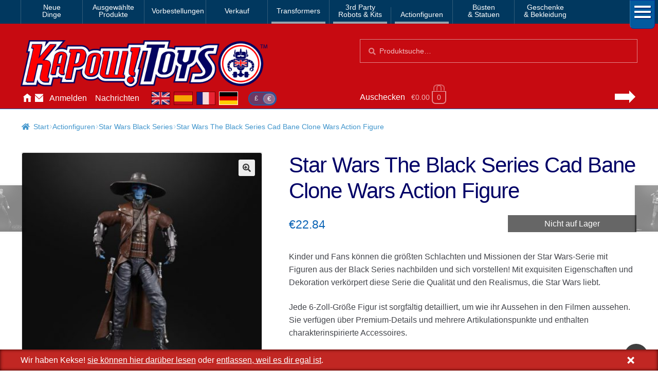

--- FILE ---
content_type: text/html; charset=UTF-8
request_url: https://www.kapowtoys.de/product/star-wars-the-black-series-cad-bane-clone-wars-action-figure.html
body_size: 12442
content:
<!doctype html>
<html lang="de">
<head>
<meta charset="UTF-8">
<meta name="viewport" content="width=device-width, initial-scale=1, maximum-scale=2.0">
<link rel="search" type="application/opensearchdescription+xml" title="Kapow Toys" href="/search.xml" />
<meta name="theme-color" content="#c70a11">
<meta name="theme-color" content="rgb(199,10,17)">
<title>Star Wars The Black Series Cad Bane Clone Wars Action Figure &#8211; Kapow Toys</title>
<meta name='robots' content='max-image-preview:large' />
<style id='wp-img-auto-sizes-contain-inline-css'>
img:is([sizes=auto i],[sizes^="auto," i]){contain-intrinsic-size:3000px 1500px}
/*# sourceURL=wp-img-auto-sizes-contain-inline-css */
</style>
<style id='classic-theme-styles-inline-css'>
/*! This file is auto-generated */
.wp-block-button__link{color:#fff;background-color:#32373c;border-radius:9999px;box-shadow:none;text-decoration:none;padding:calc(.667em + 2px) calc(1.333em + 2px);font-size:1.125em}.wp-block-file__button{background:#32373c;color:#fff;text-decoration:none}
/*# sourceURL=/wp-includes/css/classic-themes.min.css */
</style>
<link rel='stylesheet' id='photoswipe-css' href='https://www.kapowtoys.de/wp-content/plugins/woocommerce/assets/css/photoswipe/photoswipe.min.css?ver=8bec1' media='all' />
<link rel='stylesheet' id='photoswipe-default-skin-css' href='https://www.kapowtoys.de/wp-content/plugins/woocommerce/assets/css/photoswipe/default-skin/default-skin.min.css?ver=8bec1' media='all' />
<link rel='stylesheet' id='wc-deposits-frontend-css' href='https://www.kapowtoys.de/wp-content/plugins/woocommerce-deposits/build/frontend.css?ver=f48c3' media='all' />
<link rel='stylesheet' id='storefront-style-css' href='https://www.kapowtoys.de/wp-content/themes/storefront/style.css?ver=edd41' media='all' />
<link rel='stylesheet' id='storefront-icons-css' href='https://www.kapowtoys.de/wp-content/themes/storefront/assets/css/base/icons.css?ver=edd41' media='all' />
<link rel='stylesheet' id='storefront-woocommerce-style-css' href='https://www.kapowtoys.de/wp-content/themes/storefront/assets/css/woocommerce/woocommerce.css?ver=edd41' media='all' />
<link rel='stylesheet' id='storefront-woocommerce-deposits-style-css' href='https://www.kapowtoys.de/wp-content/themes/storefront/assets/css/woocommerce/extensions/deposits.css?ver=edd41' media='all' />
<link rel='stylesheet' id='kapow-css' href='https://www.kapowtoys.de/wp-content/themes/kapow/style.min.css?ver=xvw' media='all' />
<script id="woocommerce-google-analytics-integration-gtag-js-after">
/* Google Analytics for WooCommerce (gtag.js) */
					window.dataLayer = window.dataLayer || [];
					function gtag(){dataLayer.push(arguments);}
					// Set up default consent state.
					for ( const mode of [{"analytics_storage":"granted","ad_storage":"denied","ad_user_data":"denied","ad_personalization":"denied","region":["AT","BE","BG","HR","CY","CZ","DK","EE","FI","FR","DE","GR","HU","IS","IE","IT","LV","LI","LT","LU","MT","NL","NO","PL","PT","RO","SK","SI","ES","SE","GB","CH"]}] || [] ) {
						gtag( "consent", "default", { "wait_for_update": 500, ...mode } );
					}
					gtag("js", new Date());
					gtag("set", "developer_id.dOGY3NW", true);
					gtag("config", "G-NHFJH7EFTM", {"track_404":true,"allow_google_signals":false,"logged_in":false,"linker":{"domains":["www.kapowtoys.fr","www.kapowtoys.de","www.kapowtoys.es","www.kapowtoys.co.uk"],"allow_incoming":true},"custom_map":{"dimension1":"logged_in"},"cookie_flags":"SameSite=None;Secure","clientId":"007bdf5ee9439a4b0264eac2478fe7671f392ca5","userId":"007bdf5ee9439a4b0264eac2478fe7671f392ca5"});
//# sourceURL=woocommerce-google-analytics-integration-gtag-js-after
</script>
<script src="https://www.kapowtoys.de/wp-includes/js/jquery/jquery.min.js?ver=faa97" id="jquery-core-js"></script>
<script src="https://www.kapowtoys.de/wp-content/plugins/woocommerce/assets/js/jquery-blockui/jquery.blockUI.min.js?ver=23802-wc.10.4.3" id="wc-jquery-blockui-js" defer data-wp-strategy="defer"></script>
<script id="wc-add-to-cart-js-extra">
var wc_add_to_cart_params = {"ajax_url":"/wp-admin/admin-ajax.php","wc_ajax_url":"/?wc-ajax=%%endpoint%%","i18n_view_cart":"Warenkorb anzeigen","cart_url":"https://www.kapowtoys.de/cart.html","is_cart":"","cart_redirect_after_add":"yes"};
//# sourceURL=wc-add-to-cart-js-extra
</script>
<script src="https://www.kapowtoys.de/wp-content/plugins/woocommerce/assets/js/frontend/add-to-cart.min.js?ver=8bec1" id="wc-add-to-cart-js" defer data-wp-strategy="defer"></script>
<script src="https://www.kapowtoys.de/wp-content/plugins/woocommerce/assets/js/zoom/jquery.zoom.min.js?ver=21e5c-wc.10.4.3" id="wc-zoom-js" defer data-wp-strategy="defer"></script>
<script src="https://www.kapowtoys.de/wp-content/plugins/woocommerce/assets/js/flexslider/jquery.flexslider.min.js?ver=8b5a7-wc.10.4.3" id="wc-flexslider-js" defer data-wp-strategy="defer"></script>
<script src="https://www.kapowtoys.de/wp-content/plugins/woocommerce/assets/js/photoswipe/photoswipe.min.js?ver=9953b-wc.10.4.3" id="wc-photoswipe-js" defer data-wp-strategy="defer"></script>
<script src="https://www.kapowtoys.de/wp-content/plugins/woocommerce/assets/js/photoswipe/photoswipe-ui-default.min.js?ver=9953b-wc.10.4.3" id="wc-photoswipe-ui-default-js" defer data-wp-strategy="defer"></script>
<script id="wc-single-product-js-extra">
var wc_single_product_params = {"i18n_required_rating_text":"Bitte w\u00e4hle eine Bewertung","i18n_rating_options":["1 von 5\u00a0Sternen","2 von 5\u00a0Sternen","3 von 5\u00a0Sternen","4 von 5\u00a0Sternen","5 von 5\u00a0Sternen"],"i18n_product_gallery_trigger_text":"Bildergalerie im Vollbildmodus anzeigen","review_rating_required":"yes","flexslider":{"rtl":false,"animation":"slide","smoothHeight":true,"directionNav":false,"controlNav":"thumbnails","slideshow":false,"animationSpeed":500,"animationLoop":false,"allowOneSlide":false},"zoom_enabled":"1","zoom_options":[],"photoswipe_enabled":"1","photoswipe_options":{"shareEl":false,"closeOnScroll":false,"history":false,"hideAnimationDuration":0,"showAnimationDuration":0},"flexslider_enabled":"1"};
//# sourceURL=wc-single-product-js-extra
</script>
<script src="https://www.kapowtoys.de/wp-content/plugins/woocommerce/assets/js/frontend/single-product.min.js?ver=8bec1" id="wc-single-product-js" defer data-wp-strategy="defer"></script>
<script src="https://www.kapowtoys.de/wp-content/plugins/woocommerce/assets/js/js-cookie/js.cookie.min.js?ver=ac6a0-wc.10.4.3" id="wc-js-cookie-js" defer data-wp-strategy="defer"></script>
<script id="woocommerce-js-extra">
var woocommerce_params = {"ajax_url":"/wp-admin/admin-ajax.php","wc_ajax_url":"/?wc-ajax=%%endpoint%%","i18n_password_show":"Passwort anzeigen","i18n_password_hide":"Passwort ausblenden"};
//# sourceURL=woocommerce-js-extra
</script>
<script src="https://www.kapowtoys.de/wp-content/plugins/woocommerce/assets/js/frontend/woocommerce.min.js?ver=8bec1" id="woocommerce-js" defer data-wp-strategy="defer"></script>
<script id="wc-cart-fragments-js-extra">
var wc_cart_fragments_params = {"ajax_url":"/wp-admin/admin-ajax.php","wc_ajax_url":"/?wc-ajax=%%endpoint%%","cart_hash_key":"wc_cart_hash_ff8e14bd0b9ed5fe0de5047e374059f6","fragment_name":"wc_fragments_ff8e14bd0b9ed5fe0de5047e374059f6","request_timeout":"5000"};
//# sourceURL=wc-cart-fragments-js-extra
</script>
<script src="https://www.kapowtoys.de/wp-content/plugins/woocommerce/assets/js/frontend/cart-fragments.min.js?ver=8bec1" id="wc-cart-fragments-js" defer data-wp-strategy="defer"></script>
<link rel="canonical" href="https://www.kapowtoys.de/product/star-wars-the-black-series-cad-bane-clone-wars-action-figure.html" />
<link rel="alternate" href="https://www.kapowtoys.co.uk/product/star-wars-the-black-series-cad-bane-clone-wars-action-figure.html" hreflang="en-GB" />
<link rel="alternate" href="https://www.kapowtoys.co.uk/product/star-wars-the-black-series-cad-bane-clone-wars-action-figure.html" hreflang="x-default" />
<link rel="alternate" href="https://www.kapowtoys.fr/product/star-wars-the-black-series-cad-bane-clone-wars-action-figure.html" hreflang="fr" />
<link rel="alternate" href="https://www.kapowtoys.es/product/star-wars-the-black-series-cad-bane-clone-wars-action-figure.html" hreflang="es" />
<link rel="alternate" href="https://www.kapowtoys.de/product/star-wars-the-black-series-cad-bane-clone-wars-action-figure.html" hreflang="de" />
	<noscript><style>.woocommerce-product-gallery{ opacity: 1 !important; }</style></noscript>
	<meta name="description" content="Kinder und Fans können die größten Schlachten und Missionen der Star Wars-Serie mit Figuren aus der Black Series nachbilden und sich vorstellen! Mit exquisiten Eigenschaften und Dekoration verkörpert diese Serie die Qualität und den Realismus, die Star Wars liebt. Jede 6-Zoll-Größe Figur ist sorgfältig detailliert, um wie ihr Aussehen in den Filmen aussehen. Sie verfügen über Premium-Details und mehrere Artikulationspunkte und enthalten charakterinspirierte Accessoires.">

<!-- open graph meta -->
<meta property="og:type" content="product">
<meta property="og:image" content="https://www.kapowtoys.de/uploads/2020/10/cad02.jpg">
<meta property="og:image:secure_url" content="https://www.kapowtoys.de/uploads/2020/10/cad02.jpg">
<meta property="og:url" content="https://www.kapowtoys.de/product/star-wars-the-black-series-cad-bane-clone-wars-action-figure.html">
<meta property="og:title" content="Star Wars The Black Series Cad Bane Clone Wars Action Figure - Kapow Toys">
<meta property="og:site_name" content="Kapow Toys">
<meta property="og:description" content="Kinder und Fans können die größten Schlachten und Missionen der Star Wars-Serie mit Figuren aus der Black Series nachbilden und sich vorstellen! Mit exquisiten Eigenschaften und Dekoration verkörpert diese Serie die Qualität und den Realismus, die Star Wars liebt. Jede 6-Zoll-Größe Figur ist sorgfältig detailliert, um wie ihr Aussehen in den Filmen aussehen. Sie verfügen über Premium-Details und mehrere Artikulationspunkte und enthalten charakterinspirierte Accessoires.">

<!-- twitter specific meta -->
<meta name="twitter:card" content="summary_large_image">
<meta name="twitter:description" content="Kinder und Fans können die größten Schlachten und Missionen der Star Wars-Serie mit Figuren aus der Black Series nachbilden und sich vorstellen! Mit exquisiten Eigenschaften und Dekoration verkörpert diese Serie die Qualität und den Realismus, die Star Wars liebt. Jede 6-Zoll-Größe Figur ist sorgfältig detailliert, um wie ihr Aussehen in den Filmen aussehen. Sie verfügen über Premium-Details und mehrere Artikulationspunkte und enthalten charakterinspirierte Accessoires.">
<meta name="twitter:site" content="@Kapow_Toys">
<meta name="twitter:title" content="Star Wars The Black Series Cad Bane Clone Wars Action Figure - Kapow Toys">
<meta name="twitter:image" content="Star Wars The Black Series Cad Bane Clone Wars Action Figure">
<meta name="twitter:image:alt" content="https://www.kapowtoys.de/uploads/2020/10/cad02.jpg">
<style id='global-styles-inline-css'>
:root{--wp--preset--aspect-ratio--square: 1;--wp--preset--aspect-ratio--4-3: 4/3;--wp--preset--aspect-ratio--3-4: 3/4;--wp--preset--aspect-ratio--3-2: 3/2;--wp--preset--aspect-ratio--2-3: 2/3;--wp--preset--aspect-ratio--16-9: 16/9;--wp--preset--aspect-ratio--9-16: 9/16;--wp--preset--color--black: #000000;--wp--preset--color--cyan-bluish-gray: #abb8c3;--wp--preset--color--white: #ffffff;--wp--preset--color--pale-pink: #f78da7;--wp--preset--color--vivid-red: #cf2e2e;--wp--preset--color--luminous-vivid-orange: #ff6900;--wp--preset--color--luminous-vivid-amber: #fcb900;--wp--preset--color--light-green-cyan: #7bdcb5;--wp--preset--color--vivid-green-cyan: #00d084;--wp--preset--color--pale-cyan-blue: #8ed1fc;--wp--preset--color--vivid-cyan-blue: #0693e3;--wp--preset--color--vivid-purple: #9b51e0;--wp--preset--gradient--vivid-cyan-blue-to-vivid-purple: linear-gradient(135deg,rgb(6,147,227) 0%,rgb(155,81,224) 100%);--wp--preset--gradient--light-green-cyan-to-vivid-green-cyan: linear-gradient(135deg,rgb(122,220,180) 0%,rgb(0,208,130) 100%);--wp--preset--gradient--luminous-vivid-amber-to-luminous-vivid-orange: linear-gradient(135deg,rgb(252,185,0) 0%,rgb(255,105,0) 100%);--wp--preset--gradient--luminous-vivid-orange-to-vivid-red: linear-gradient(135deg,rgb(255,105,0) 0%,rgb(207,46,46) 100%);--wp--preset--gradient--very-light-gray-to-cyan-bluish-gray: linear-gradient(135deg,rgb(238,238,238) 0%,rgb(169,184,195) 100%);--wp--preset--gradient--cool-to-warm-spectrum: linear-gradient(135deg,rgb(74,234,220) 0%,rgb(151,120,209) 20%,rgb(207,42,186) 40%,rgb(238,44,130) 60%,rgb(251,105,98) 80%,rgb(254,248,76) 100%);--wp--preset--gradient--blush-light-purple: linear-gradient(135deg,rgb(255,206,236) 0%,rgb(152,150,240) 100%);--wp--preset--gradient--blush-bordeaux: linear-gradient(135deg,rgb(254,205,165) 0%,rgb(254,45,45) 50%,rgb(107,0,62) 100%);--wp--preset--gradient--luminous-dusk: linear-gradient(135deg,rgb(255,203,112) 0%,rgb(199,81,192) 50%,rgb(65,88,208) 100%);--wp--preset--gradient--pale-ocean: linear-gradient(135deg,rgb(255,245,203) 0%,rgb(182,227,212) 50%,rgb(51,167,181) 100%);--wp--preset--gradient--electric-grass: linear-gradient(135deg,rgb(202,248,128) 0%,rgb(113,206,126) 100%);--wp--preset--gradient--midnight: linear-gradient(135deg,rgb(2,3,129) 0%,rgb(40,116,252) 100%);--wp--preset--font-size--small: 14px;--wp--preset--font-size--medium: 23px;--wp--preset--font-size--large: 26px;--wp--preset--font-size--x-large: 42px;--wp--preset--font-size--normal: 16px;--wp--preset--font-size--huge: 37px;--wp--preset--spacing--20: 0.44rem;--wp--preset--spacing--30: 0.67rem;--wp--preset--spacing--40: 1rem;--wp--preset--spacing--50: 1.5rem;--wp--preset--spacing--60: 2.25rem;--wp--preset--spacing--70: 3.38rem;--wp--preset--spacing--80: 5.06rem;--wp--preset--shadow--natural: 6px 6px 9px rgba(0, 0, 0, 0.2);--wp--preset--shadow--deep: 12px 12px 50px rgba(0, 0, 0, 0.4);--wp--preset--shadow--sharp: 6px 6px 0px rgba(0, 0, 0, 0.2);--wp--preset--shadow--outlined: 6px 6px 0px -3px rgb(255, 255, 255), 6px 6px rgb(0, 0, 0);--wp--preset--shadow--crisp: 6px 6px 0px rgb(0, 0, 0);}:root :where(.is-layout-flow) > :first-child{margin-block-start: 0;}:root :where(.is-layout-flow) > :last-child{margin-block-end: 0;}:root :where(.is-layout-flow) > *{margin-block-start: 24px;margin-block-end: 0;}:root :where(.is-layout-constrained) > :first-child{margin-block-start: 0;}:root :where(.is-layout-constrained) > :last-child{margin-block-end: 0;}:root :where(.is-layout-constrained) > *{margin-block-start: 24px;margin-block-end: 0;}:root :where(.is-layout-flex){gap: 24px;}:root :where(.is-layout-grid){gap: 24px;}body .is-layout-flex{display: flex;}.is-layout-flex{flex-wrap: wrap;align-items: center;}.is-layout-flex > :is(*, div){margin: 0;}body .is-layout-grid{display: grid;}.is-layout-grid > :is(*, div){margin: 0;}.has-black-color{color: var(--wp--preset--color--black) !important;}.has-cyan-bluish-gray-color{color: var(--wp--preset--color--cyan-bluish-gray) !important;}.has-white-color{color: var(--wp--preset--color--white) !important;}.has-pale-pink-color{color: var(--wp--preset--color--pale-pink) !important;}.has-vivid-red-color{color: var(--wp--preset--color--vivid-red) !important;}.has-luminous-vivid-orange-color{color: var(--wp--preset--color--luminous-vivid-orange) !important;}.has-luminous-vivid-amber-color{color: var(--wp--preset--color--luminous-vivid-amber) !important;}.has-light-green-cyan-color{color: var(--wp--preset--color--light-green-cyan) !important;}.has-vivid-green-cyan-color{color: var(--wp--preset--color--vivid-green-cyan) !important;}.has-pale-cyan-blue-color{color: var(--wp--preset--color--pale-cyan-blue) !important;}.has-vivid-cyan-blue-color{color: var(--wp--preset--color--vivid-cyan-blue) !important;}.has-vivid-purple-color{color: var(--wp--preset--color--vivid-purple) !important;}.has-black-background-color{background-color: var(--wp--preset--color--black) !important;}.has-cyan-bluish-gray-background-color{background-color: var(--wp--preset--color--cyan-bluish-gray) !important;}.has-white-background-color{background-color: var(--wp--preset--color--white) !important;}.has-pale-pink-background-color{background-color: var(--wp--preset--color--pale-pink) !important;}.has-vivid-red-background-color{background-color: var(--wp--preset--color--vivid-red) !important;}.has-luminous-vivid-orange-background-color{background-color: var(--wp--preset--color--luminous-vivid-orange) !important;}.has-luminous-vivid-amber-background-color{background-color: var(--wp--preset--color--luminous-vivid-amber) !important;}.has-light-green-cyan-background-color{background-color: var(--wp--preset--color--light-green-cyan) !important;}.has-vivid-green-cyan-background-color{background-color: var(--wp--preset--color--vivid-green-cyan) !important;}.has-pale-cyan-blue-background-color{background-color: var(--wp--preset--color--pale-cyan-blue) !important;}.has-vivid-cyan-blue-background-color{background-color: var(--wp--preset--color--vivid-cyan-blue) !important;}.has-vivid-purple-background-color{background-color: var(--wp--preset--color--vivid-purple) !important;}.has-black-border-color{border-color: var(--wp--preset--color--black) !important;}.has-cyan-bluish-gray-border-color{border-color: var(--wp--preset--color--cyan-bluish-gray) !important;}.has-white-border-color{border-color: var(--wp--preset--color--white) !important;}.has-pale-pink-border-color{border-color: var(--wp--preset--color--pale-pink) !important;}.has-vivid-red-border-color{border-color: var(--wp--preset--color--vivid-red) !important;}.has-luminous-vivid-orange-border-color{border-color: var(--wp--preset--color--luminous-vivid-orange) !important;}.has-luminous-vivid-amber-border-color{border-color: var(--wp--preset--color--luminous-vivid-amber) !important;}.has-light-green-cyan-border-color{border-color: var(--wp--preset--color--light-green-cyan) !important;}.has-vivid-green-cyan-border-color{border-color: var(--wp--preset--color--vivid-green-cyan) !important;}.has-pale-cyan-blue-border-color{border-color: var(--wp--preset--color--pale-cyan-blue) !important;}.has-vivid-cyan-blue-border-color{border-color: var(--wp--preset--color--vivid-cyan-blue) !important;}.has-vivid-purple-border-color{border-color: var(--wp--preset--color--vivid-purple) !important;}.has-vivid-cyan-blue-to-vivid-purple-gradient-background{background: var(--wp--preset--gradient--vivid-cyan-blue-to-vivid-purple) !important;}.has-light-green-cyan-to-vivid-green-cyan-gradient-background{background: var(--wp--preset--gradient--light-green-cyan-to-vivid-green-cyan) !important;}.has-luminous-vivid-amber-to-luminous-vivid-orange-gradient-background{background: var(--wp--preset--gradient--luminous-vivid-amber-to-luminous-vivid-orange) !important;}.has-luminous-vivid-orange-to-vivid-red-gradient-background{background: var(--wp--preset--gradient--luminous-vivid-orange-to-vivid-red) !important;}.has-very-light-gray-to-cyan-bluish-gray-gradient-background{background: var(--wp--preset--gradient--very-light-gray-to-cyan-bluish-gray) !important;}.has-cool-to-warm-spectrum-gradient-background{background: var(--wp--preset--gradient--cool-to-warm-spectrum) !important;}.has-blush-light-purple-gradient-background{background: var(--wp--preset--gradient--blush-light-purple) !important;}.has-blush-bordeaux-gradient-background{background: var(--wp--preset--gradient--blush-bordeaux) !important;}.has-luminous-dusk-gradient-background{background: var(--wp--preset--gradient--luminous-dusk) !important;}.has-pale-ocean-gradient-background{background: var(--wp--preset--gradient--pale-ocean) !important;}.has-electric-grass-gradient-background{background: var(--wp--preset--gradient--electric-grass) !important;}.has-midnight-gradient-background{background: var(--wp--preset--gradient--midnight) !important;}.has-small-font-size{font-size: var(--wp--preset--font-size--small) !important;}.has-medium-font-size{font-size: var(--wp--preset--font-size--medium) !important;}.has-large-font-size{font-size: var(--wp--preset--font-size--large) !important;}.has-x-large-font-size{font-size: var(--wp--preset--font-size--x-large) !important;}
/*# sourceURL=global-styles-inline-css */
</style>
</head>
<body class="wp-singular product-template-default single single-product postid-26491 wp-embed-responsive wp-theme-storefront wp-child-theme-kapow theme-storefront multiple-domain-www-kapowtoys-de woocommerce woocommerce-page woocommerce-no-js storefront-full-width-content storefront-secondary-navigation storefront-align-wide right-sidebar woocommerce-active">

<div id="page" class="hfeed site">
	
		<nav class="category-navigation" role="navigation" aria-label="Secondary Navigation">

			<ul class="menu">
			<li class="">
				<a class="" href="/category/new-arrival.html">Neue<br/>Dinge</a>
			</li><li class="">
				<a class="" href="/category/featured-homepage-products.html">Ausgewählte<br/>Produkte</a>
			</li><li class="single">
				<a class="single" href="/category/preorders.html">Vorbestellungen</a>
			</li><li class="single">
				<a class="single" href="/category/sale.html">Verkauf</a>
			</li><li class="single children 1467">
				<a class="single children 1467" href="/category/transformers.html">Transformers</a>
			</li><li class="children 796">
				<a class="children 796" href="/category/3rd-party-transformers.html">3rd Party<br/>Robots & Kits</a>
			</li><li class="children 799">
				<a class="children 799" href="/category/bandai-japan.html">Actionfiguren</a>
			</li><li class="">
				<a class="" href="/category/busts-statues.html">Büsten<br/>& Statuen</a>
			</li><li class="">
				<a class="" href="/category/gifts-apparel.html">Geschenke<br/>& Bekleidung</a>
			</li>
				<li class="hamburger">
					<span></span>
					<span></span>
					<span></span>
				</li>
			</ul>
			<div class="all-category"></div>
		</nav><!-- #site-navigation -->
	<header id="masthead" class="site-header" role="banner" style="">
		<div class="container">
			<div class="logo">
				<a href="/"><img src="/static/img/kapow-logo.png" alt="Kapow Toys!" width="600px" height="116px"></a>
			</div>
		<div class="site-search">
		<div class="widget woocommerce widget_product_search" itemscope itemtype="http://schema.org/WebSite">
			<link itemprop="url" href="https://www.kapowtoys.de/"/>
			<form itemprop="potentialAction" itemscope itemtype="http://schema.org/SearchAction"
				role="search" method="get" class="woocommerce-product-search" action="/search.html" autocomplete="off" >
				<meta itemprop="target" content="https://www.kapowtoys.de/search.html?q={q}"/>
				<label class="screen-reader-text" for="product-search-field">Suchen nach:</label>
				<input itemprop="query-input" type="search" id="product-search-field" class="search-field" placeholder="Produktsuche&hellip;" value="" name="q" />
				<button type="submit" value="Search">Suche</button>
				<!-- <input type="hidden" name="post_type" value="product" /> -->
			</form>
		</div>
	</div><div class="localisation"><ul id="menu-main" class="menu">
			<li>
				<a class="" href="https://www.kapowtoys.de/" title="Home">Hause</a>
			</li>
			<li>
				<a class="contact" href="https://www.kapowtoys.de/contact.html" title="Contact">Kontaktieren Sie uns</a>
			</li>
			<li>
				<a class="" href="https://www.kapowtoys.de/my-account.html" title="Account">Anmelden</a>
			</li>
			<li>
				<a class="" href="https://www.kapowtoys.de/news.html" title="News">Nachrichten</a>
			</li></ul><div class="switcher">
		<ul class="currency">
			<li><a href="/wp-json/kapow/v1/switch/currency/GBP">£</a></li><li class="current">€</li>
		</ul>
		<div class="language">
			<a class="en" href="https://www.kapowtoys.co.uk#__URL__"><span>en</span></a><a class="es" href="https://www.kapowtoys.es#__URL__"><span>es</span></a><a class="fr" href="https://www.kapowtoys.fr#__URL__"><span>fr</span></a><a class="de current" href="https://www.kapowtoys.de#__URL__"><span>de</span></a>
		</div>
	</div></div>	<ul id="site-header-cart" class="site-header-cart menu">
		<li class="">
			<a class="cart-link" href="https://www.kapowtoys.de/cart.html" title="Deinen Warenkorb anzeigen">
		<span class="c">Auschecken</span>
		<span class="cart-contents" id="mini-cart-count">
			<span class="count" style="opacity:.1">€0.00 <span class="b">0 Artikel</span></span>
		</span>
		<span class="arrow"></span></a>		</li>
		<li>
			<div class="widget woocommerce widget_shopping_cart"><div class="widget_shopping_cart_content"></div></div>		</li>
	</ul>
				</div>
			</header><!-- #masthead -->

	


	<div class="storefront-breadcrumb"><div class="col-full"><nav class="woocommerce-breadcrumb" aria-label="Brotkrümelnavigation"><a href="https://www.kapowtoys.de">Start</a><span class="breadcrumb-separator"> / </span><a href="https://www.kapowtoys.de/category/bandai-japan.html">Actionfiguren</a><span class="breadcrumb-separator"> / </span><a href="https://www.kapowtoys.de/category/bandai-japan/star-wars-6-inch.html">Star Wars Black Series</a><span class="breadcrumb-separator"> / </span>Star Wars The Black Series Cad Bane Clone Wars Action Figure</nav></div></div>
	<div id="content" class="site-content" tabindex="-1">
		<div class="col-full">

		<div class="woocommerce"></div>
			<div id="primary" class="content-area">
			<main id="main" class="site-main" role="main">
		
					
			<div class="woocommerce-notices-wrapper"></div><div id="product-26491" class="product type-product post-26491 status-publish first outofstock product_cat-bandai-japan product_cat-star-wars-6-inch has-post-thumbnail shipping-taxable purchasable product-type-simple">
	<div itemscope itemtype="http://schema.org/Product">

	<h1 class="product_title entry-title">Star Wars The Black Series Cad Bane Clone Wars Action Figure</h1><div class="woocommerce-product-gallery woocommerce-product-gallery--with-images woocommerce-product-gallery--columns-5 images" data-columns="5" style="opacity: 0; transition: opacity .25s ease-in-out;">
	<div class="woocommerce-product-gallery__wrapper">
				<div style="background-color:rgba(80,80,90,.95);" data-thumb="https://www.kapowtoys.de/wp-content/uploads/2020/10/cad02-100x100.jpg" data-thumb-alt="Star Wars The Black Series Cad Bane Clone Wars Action Figure-0" class="woocommerce-product-gallery__image"><a href="https://www.kapowtoys.de/wp-content/uploads/2020/10/cad02.jpg"><img width="416" height="416" src="https://www.kapowtoys.de/wp-content/uploads/2020/10/cad02-416x416.jpg" class="wp-post-image" alt="Star Wars The Black Series Cad Bane Clone Wars Action Figure-0" title="Star Wars The Black Series Cad Bane Clone Wars Action Figure-0" data-caption="Star Wars The Black Series Cad Bane Clone Wars Action Figure-0" data-src="https://www.kapowtoys.de/wp-content/uploads/2020/10/cad02.jpg" data-large_image="https://www.kapowtoys.de/wp-content/uploads/2020/10/cad02.jpg" data-large_image_width="750" data-large_image_height="750" decoding="async" fetchpriority="high" srcset="https://www.kapowtoys.de/wp-content/uploads/2020/10/cad02-416x416.jpg 416w, https://www.kapowtoys.de/wp-content/uploads/2020/10/cad02-300x300.jpg 300w, https://www.kapowtoys.de/wp-content/uploads/2020/10/cad02-150x150.jpg 150w, https://www.kapowtoys.de/wp-content/uploads/2020/10/cad02-200x200.jpg 200w, https://www.kapowtoys.de/wp-content/uploads/2020/10/cad02-324x324.jpg 324w, https://www.kapowtoys.de/wp-content/uploads/2020/10/cad02-100x100.jpg 100w, https://www.kapowtoys.de/wp-content/uploads/2020/10/cad02.jpg 750w" sizes="(max-width: 416px) 100vw, 416px" /></a></div>
		<div style="background-color:rgba(80,80,90,.95);" data-thumb="https://www.kapowtoys.de/wp-content/uploads/2020/10/cad02-100x100.jpg" data-thumb-alt="Star Wars The Black Series Cad Bane Clone Wars Action Figure-0" class="woocommerce-product-gallery__image"><a href="https://www.kapowtoys.de/wp-content/uploads/2020/10/cad02.jpg"><img width="416" height="416" src="https://www.kapowtoys.de/wp-content/uploads/2020/10/cad02-416x416.jpg" class="" alt="Star Wars The Black Series Cad Bane Clone Wars Action Figure-0" title="Star Wars The Black Series Cad Bane Clone Wars Action Figure-0" data-caption="Star Wars The Black Series Cad Bane Clone Wars Action Figure-0" data-src="https://www.kapowtoys.de/wp-content/uploads/2020/10/cad02.jpg" data-large_image="https://www.kapowtoys.de/wp-content/uploads/2020/10/cad02.jpg" data-large_image_width="750" data-large_image_height="750" decoding="async" srcset="https://www.kapowtoys.de/wp-content/uploads/2020/10/cad02-416x416.jpg 416w, https://www.kapowtoys.de/wp-content/uploads/2020/10/cad02-300x300.jpg 300w, https://www.kapowtoys.de/wp-content/uploads/2020/10/cad02-150x150.jpg 150w, https://www.kapowtoys.de/wp-content/uploads/2020/10/cad02-200x200.jpg 200w, https://www.kapowtoys.de/wp-content/uploads/2020/10/cad02-324x324.jpg 324w, https://www.kapowtoys.de/wp-content/uploads/2020/10/cad02-100x100.jpg 100w, https://www.kapowtoys.de/wp-content/uploads/2020/10/cad02.jpg 750w" sizes="(max-width: 416px) 100vw, 416px" /></a></div>
		<div data-thumb="https://www.kapowtoys.de/wp-content/uploads/2020/10/cad01-100x100.jpg" data-thumb-alt="Star Wars The Black Series Cad Bane Clone Wars Action Figure-27573" class="woocommerce-product-gallery__image"><a href="https://www.kapowtoys.de/wp-content/uploads/2020/10/cad01.jpg"><img width="416" height="416" src="https://www.kapowtoys.de/wp-content/uploads/2020/10/cad01-416x416.jpg" class="" alt="Star Wars The Black Series Cad Bane Clone Wars Action Figure-27573" title="Star Wars The Black Series Cad Bane Clone Wars Action Figure-27573" data-caption="Star Wars The Black Series Cad Bane Clone Wars Action Figure-27573" data-src="https://www.kapowtoys.de/wp-content/uploads/2020/10/cad01.jpg" data-large_image="https://www.kapowtoys.de/wp-content/uploads/2020/10/cad01.jpg" data-large_image_width="750" data-large_image_height="750" decoding="async" srcset="https://www.kapowtoys.de/wp-content/uploads/2020/10/cad01-416x416.jpg 416w, https://www.kapowtoys.de/wp-content/uploads/2020/10/cad01-300x300.jpg 300w, https://www.kapowtoys.de/wp-content/uploads/2020/10/cad01-150x150.jpg 150w, https://www.kapowtoys.de/wp-content/uploads/2020/10/cad01-200x200.jpg 200w, https://www.kapowtoys.de/wp-content/uploads/2020/10/cad01-324x324.jpg 324w, https://www.kapowtoys.de/wp-content/uploads/2020/10/cad01-100x100.jpg 100w, https://www.kapowtoys.de/wp-content/uploads/2020/10/cad01.jpg 750w" sizes="(max-width: 416px) 100vw, 416px" /></a></div>
		<div data-thumb="https://www.kapowtoys.de/wp-content/uploads/2020/10/cad03-100x100.jpg" data-thumb-alt="Star Wars The Black Series Cad Bane Clone Wars Action Figure-27577" class="woocommerce-product-gallery__image"><a href="https://www.kapowtoys.de/wp-content/uploads/2020/10/cad03.jpg"><img width="416" height="312" src="https://www.kapowtoys.de/wp-content/uploads/2020/10/cad03-416x312.jpg" class="" alt="Star Wars The Black Series Cad Bane Clone Wars Action Figure-27577" title="Star Wars The Black Series Cad Bane Clone Wars Action Figure-27577" data-caption="Star Wars The Black Series Cad Bane Clone Wars Action Figure-27577" data-src="https://www.kapowtoys.de/wp-content/uploads/2020/10/cad03.jpg" data-large_image="https://www.kapowtoys.de/wp-content/uploads/2020/10/cad03.jpg" data-large_image_width="1000" data-large_image_height="750" decoding="async" loading="lazy" srcset="https://www.kapowtoys.de/wp-content/uploads/2020/10/cad03-416x312.jpg 416w, https://www.kapowtoys.de/wp-content/uploads/2020/10/cad03-300x225.jpg 300w, https://www.kapowtoys.de/wp-content/uploads/2020/10/cad03-150x113.jpg 150w, https://www.kapowtoys.de/wp-content/uploads/2020/10/cad03-768x576.jpg 768w, https://www.kapowtoys.de/wp-content/uploads/2020/10/cad03-200x150.jpg 200w, https://www.kapowtoys.de/wp-content/uploads/2020/10/cad03-324x243.jpg 324w, https://www.kapowtoys.de/wp-content/uploads/2020/10/cad03.jpg 1000w" sizes="auto, (max-width: 416px) 100vw, 416px" /></a></div>
	</div>
</div>

	<div class="summary entry-summary">
		<div class="addToCartSmall ">
<div class="outOfStock">Nicht auf Lager</div><div id="wc_bis_product_form" data-bis-product-id="26491">

	<p class="wc_bis_form_title">Möchtest du benachrichtigt werden, wenn dieses Produkt wieder auf Lager ist?</p>

	
			<input type="text" id="wc_bis_email" name="wc_bis_email" class="input-text" placeholder="Gib deine E-Mail-Adresse ein" />
	
	<button class="button wc_bis_send_form" type="button" id="wc_bis_send_form" name="wc_bis_send_form">
		Mich benachrichtigen	</button>

	
	
	</div>
</div>

<p class="price">€22.84</p>
<div itemprop="description" class="woocommerce-product-details__short-description">
	<p>Kinder und Fans können die größten Schlachten und Missionen der Star Wars-Serie mit Figuren aus der Black Series nachbilden und sich vorstellen! Mit exquisiten Eigenschaften und Dekoration verkörpert diese Serie die Qualität und den Realismus, die Star Wars liebt. </p>
<p>Jede 6-Zoll-Größe Figur ist sorgfältig detailliert, um wie ihr Aussehen in den Filmen aussehen. Sie verfügen über Premium-Details und mehrere Artikulationspunkte und enthalten charakterinspirierte Accessoires.</p>

	</div>

<div class="outOfStock">Nicht auf Lager</div><div id="wc_bis_product_form" data-bis-product-id="26491">

	<p class="wc_bis_form_title">Möchtest du benachrichtigt werden, wenn dieses Produkt wieder auf Lager ist?</p>

	
			<input type="text" id="wc_bis_email" name="wc_bis_email" class="input-text" placeholder="Gib deine E-Mail-Adresse ein" />
	
	<button class="button wc_bis_send_form" type="button" id="wc_bis_send_form" name="wc_bis_send_form">
		Mich benachrichtigen	</button>

	
	
	</div>
<div id="ppcp-recaptcha-v2-container" style="margin:20px 0;"></div><div class="product_meta">

	
	
		<span class="sku_wrapper">Artikelnummer: <span class="sku">SWBLKCAD</span></span>

	
	<span class="posted_in">Kategorien: <a href="https://www.kapowtoys.de/category/bandai-japan.html" rel="tag">Action Figures</a>, <a href="https://www.kapowtoys.de/category/bandai-japan/star-wars-6-inch.html" rel="tag">Star Wars Black Series</a></span>
	
	
</div>
	</div>

	
	<div class="woocommerce-tabs wc-tabs-wrapper">
		<ul class="tabs wc-tabs" role="tablist">
							<li role="presentation" class="additional_information_tab" id="tab-title-additional_information">
					<a href="#tab-additional_information" role="tab" aria-controls="tab-additional_information">
						Zusätzliche Information					</a>
				</li>
							<li role="presentation" class="delivery_tab" id="tab-title-delivery">
					<a href="#tab-delivery" role="tab" aria-controls="tab-delivery">
						Lieferung					</a>
				</li>
							<li role="presentation" class="reviews_tab" id="tab-title-reviews">
					<a href="#tab-reviews" role="tab" aria-controls="tab-reviews">
						Bewertungen					</a>
				</li>
					</ul>
					<div class="woocommerce-Tabs-panel woocommerce-Tabs-panel--additional_information panel entry-content wc-tab" id="tab-additional_information" role="tabpanel" aria-labelledby="tab-title-additional_information">
				<h2>Zusätzliche Information</h2>
<ul>
<li itemprop="name">Star Wars The Black Series Cad Bane Clone Wars Action Figure</li>
<li style="display:none"><span itemprop="image" content="https://www.kapowtoys.de/wp-content/uploads/2020/10/cad02.jpg"></span></li><li>Alle Artikel werden aus unserem Lager in Großbritannien versandt</li><li itemprop="offers" itemscope itemtype="http://schema.org/Offer">
		Preis: <span itemprop="priceCurrency" content="EUR">€</span><span itemprop="price" content="22.84">22.84 EUR</span>
		<br/>
		<span itemprop="availability" content="http://schema.org/OutOfStock">Lagerbestand: Out Of Stock</span>
		<span itemprop="url" content="https://www.kapowtoys.de/product/star-wars-the-black-series-cad-bane-clone-wars-action-figure.html"></span>
		</li>
<li>Voraussichtliche Ankunft: November 2021</li>
<li itemprop="sku" content="SWBLKCAD">Lagerhaltungseinheiten: SWBLKCAD</li>
<li class="warning">GEFAHR GEFÄHRLICH: Dieses Produkt kann Kleinteile enthalten. Es ist kein Spielzeug und nur für Personen über 15 Jahren geeignet.</li>

		<li>Mit Freunden teilen:<br/>
			<a target="_blank" class="share" rel=nofollow href="https://api.whatsapp.com/send?text=Star Wars The Black Series Cad Bane Clone Wars Action Figure https://www.kapowtoys.de/product/star-wars-the-black-series-cad-bane-clone-wars-action-figure.html">WhatsApp</a>
			<a target="_blank" class="share" rel=nofollow href="https://www.facebook.com/sharer.php?u=https://www.kapowtoys.de/product/star-wars-the-black-series-cad-bane-clone-wars-action-figure.html">Facebook</a>
			<a target="_blank" class="share" rel=nofollow href="https://twitter.com/intent/tweet?text=Star Wars The Black Series Cad Bane Clone Wars Action Figure&url=https://www.kapowtoys.de/product/star-wars-the-black-series-cad-bane-clone-wars-action-figure.html">Twitter</a>
			<a target="_blank" class="share" rel=nofollow href="https://reddit.com/submit?url=https://www.kapowtoys.de/product/star-wars-the-black-series-cad-bane-clone-wars-action-figure.html&title=Star Wars The Black Series Cad Bane Clone Wars Action Figure">Reddit</a>
		</li>
<li>
		<div>
			<div>
				<span itemprop="name" style="display:none;">Star Wars The Black Series Cad Bane Clone Wars Action Figure</span>
				<div itemprop="aggregateRating" itemscope itemtype="http://schema.org/AggregateRating" >
					<meta itemprop="name" value="Star Wars The Black Series Cad Bane Clone Wars Action Figure" />
					<div class="stars">
						<a href="https://www.feefo.com/en-GB/reviews/kapow-toys/products/star-wars-the-black-series-cad-bane-clone-wars-action-figure?sku=8175&displayFeedbackType=PRODUCT&timeFrame=ALL"><i class="star checked"></i>
<i class="star checked"></i>
<i class="star checked"></i>
<i class="star checked"></i>
<i class="star checked"></i>
</a>
					</div>
					<a href="https://www.feefo.com/en-GB/reviews/kapow-toys/products/star-wars-the-black-series-cad-bane-clone-wars-action-figure?sku=8175&displayFeedbackType=PRODUCT&timeFrame=ALL"> Bewertet <span itemprop="ratingValue">5</span>/<span itemprop="bestRating">5</span>
					von Kunden</a>
					beyogen auf <span itemprop="reviewCount">1</span> Kundenbewertungen
				</div>
				<!-- INDIVIDUAL_REVIEWS -->
			</div>
		</div>
		</li>
</ul>
	<script type="application/ld+json">
	{
		"@context": "https://schema.org",
		"@type": "Product",
		"name": "Star Wars The Black Series Cad Bane Clone Wars Action Figure",
		"sku": "SWBLKCAD",
		"image": "https://www.kapowtoys.de/wp-content/uploads/2020/10/cad02.jpg",
		
		"url": "https://www.kapowtoys.de/product/star-wars-the-black-series-cad-bane-clone-wars-action-figure.html",
		"offers": {
			"@type": "Offer",
			"availability": "https://schema.org/OutOfStock",
			"priceSpecification": {
				"@type": "UnitPriceSpecification",
				"price": 22.84,
				"priceCurrency": "EUR"
			},
			"shippingDetails": [{
				"@type": "OfferShippingDetails",
				"shippingDestination": { "@type": "DefinedRegion", "addressCountry": "UK" },
				"shippingRate": { "@type": "MonetaryAmount", "value": 5.97, "currency": "EUR" },
				"deliveryTime": { "@type": "ShippingDeliveryTime", "handlingTime": { "@type": "QuantitativeValue", "minValue": 0, "maxValue": 2, "unitCode": "DAY" }, "transitTime": { "@type": "QuantitativeValue", "minValue": 1, "maxValue": 2, "unitCode": "DAY" } }
			},{
				"@type": "OfferShippingDetails",
				"shippingDestination": { "@type": "DefinedRegion", "addressCountry": "UK" },
				"shippingRate": { "@type": "MonetaryAmount", "value": 3.56, "currency": "EUR" },
				"deliveryTime": { "@type": "ShippingDeliveryTime", "handlingTime": { "@type": "QuantitativeValue", "minValue": 0, "maxValue": 2, "unitCode": "DAY" }, "transitTime": { "@type": "QuantitativeValue", "minValue": 2, "maxValue": 3, "unitCode": "DAY" } }
			},{
				"@type": "OfferShippingDetails",
				"shippingDestination": { "@type": "DefinedRegion", "addressCountry": "NL" },
				"shippingRate": { "@type": "MonetaryAmount", "value": 15.61, "currency": "EUR" },
				"deliveryTime": { "@type": "ShippingDeliveryTime", "handlingTime": { "@type": "QuantitativeValue", "minValue": 0, "maxValue": 2, "unitCode": "DAY" }, "transitTime": { "@type": "QuantitativeValue", "minValue": 7, "maxValue": 10, "unitCode": "DAY" } }
			},{
				"@type": "OfferShippingDetails",
				"shippingDestination": { "@type": "DefinedRegion", "addressCountry": ["BE","FR","DE","IE","ES"] },
				"shippingRate": { "@type": "MonetaryAmount", "value": 18.02, "currency": "EUR" },
				"deliveryTime": { "@type": "ShippingDeliveryTime", "handlingTime": { "@type": "QuantitativeValue", "minValue": 0, "maxValue": 2, "unitCode": "DAY" }, "transitTime": { "@type": "QuantitativeValue", "minValue": 7, "maxValue": 10, "unitCode": "DAY" } }
			},{
				"@type": "OfferShippingDetails",
				"shippingDestination": { "@type": "DefinedRegion", "addressCountry": ["IT","PT"] },
				"shippingRate": { "@type": "MonetaryAmount", "value": 20.43, "currency": "EUR" },
				"deliveryTime": { "@type": "ShippingDeliveryTime", "handlingTime": { "@type": "QuantitativeValue", "minValue": 0, "maxValue": 2, "unitCode": "DAY" }, "transitTime": { "@type": "QuantitativeValue", "minValue": 7, "maxValue": 10, "unitCode": "DAY" } }
			}]
		}
	}
	</script>			</div>
					<div class="woocommerce-Tabs-panel woocommerce-Tabs-panel--delivery panel entry-content wc-tab" id="tab-delivery" role="tabpanel" aria-labelledby="tab-title-delivery">
							</div>
					<div class="woocommerce-Tabs-panel woocommerce-Tabs-panel--reviews panel entry-content wc-tab" id="tab-reviews" role="tabpanel" aria-labelledby="tab-title-reviews">
				<h2>Reviews</h2>
		<div>
			<div>
				<span itemprop="name" style="display:none;">Star Wars The Black Series Cad Bane Clone Wars Action Figure</span>
				<div>
					<meta itemprop="name" value="Star Wars The Black Series Cad Bane Clone Wars Action Figure" />
					<div class="stars">
						<a href="https://www.feefo.com/en-GB/reviews/kapow-toys/products/star-wars-the-black-series-cad-bane-clone-wars-action-figure?sku=8175&displayFeedbackType=PRODUCT&timeFrame=ALL"><i class="star checked"></i>
<i class="star checked"></i>
<i class="star checked"></i>
<i class="star checked"></i>
<i class="star checked"></i>
</a>
					</div>
					<a href="https://www.feefo.com/en-GB/reviews/kapow-toys/products/star-wars-the-black-series-cad-bane-clone-wars-action-figure?sku=8175&displayFeedbackType=PRODUCT&timeFrame=ALL"> Bewertet <span itemprop="ratingValue">5</span>/<span itemprop="bestRating">5</span>
					von Kunden</a>
					beyogen auf <span itemprop="reviewCount">1</span> Kundenbewertungen
				</div>
				<div class="review" itemprop="review" itemscope itemtype="https://schema.org/Review">

					<span class="stars"><i class="star checked"></i>
<i class="star checked"></i>
<i class="star checked"></i>
<i class="star checked"></i>
<i class="star checked"></i>
</span>
					<span class="date" itemprop="datePublished">2020-12-22</span>
					<p itemprop="reviewBody">Great figure, very happy!</p><span class="reviewer" itemprop="author">Morgan Evans</span></div>

			</div>
		</div>
		
			</div>
		
			</div>

<div class="related"><h2>Ähnliche Produkte</h2><ul class="products columns-5 related">
<li class="product"><a href="https://www.kapowtoys.de/product/star-wars-the-vintage-collection-the-armorers-forge-playset.html"><span class="flash">Angebot!</span><img class="unveil" data-src="/uploads/2025/06/Star-Wars-The-Vintage-Collection-Armorers-Forge-1--200x200.webp" width="200px" height="200px" alt="Star Wars The Vintage Collection The Armorer&#8217;s Forge Playset" style="background-color:rgba(200,200,200,.25); border-color:rgba(200,200,200,.25); box-shadow: 0 0 3px rgba(200,200,200,.25)" loading="lazy" /><h2>Star Wars The Vintage Collection The Armorer&#8217;s Forge Playset</h2><span class="price"><del aria-hidden="true">€72.32</del><span class="screen-reader-text">Ursprünglicher Preis war: €72.32</span><ins aria-hidden="true">€66.24</ins><span class="screen-reader-text">Aktueller Preis ist: €66.24.</span></span></a><a href="https://www.kapowtoys.de/product/star-wars-the-vintage-collection-the-armorers-forge-playset.html" data-quantity="1" class="button instock add_to_cart_button ajax_add_to_cart" data-product_id="230798" data-product_sku="SWTVCARMFORGE" aria-label="Star Wars The Vintage Collection The Armorer&#8217;s Forge Playset" rel="nofollow">In den Warenkorb</a></li><li class="product"><a href="https://www.kapowtoys.de/product/star-wars-black-series-rebel-fleet-trooper-2.html"><span class="flash">Angebot!</span><img class="unveil" data-src="/uploads/2018/11/81n72jsfbhl._sl1500__1.jpg" width="200px" height="200px" alt="Star Wars Black Series Rebel Fleet Trooper" style="background-color:rgba(151,183,210,.95); border-color:rgba(151,183,210,.95); box-shadow: 0 0 3px rgba(151,183,210,.95)" loading="lazy" /><h2>Star Wars Black Series Rebel Fleet Trooper</h2><span class="price"><del aria-hidden="true">€27.67</del><span class="screen-reader-text">Ursprünglicher Preis war: €27.67</span><ins aria-hidden="true">€21.64</ins><span class="screen-reader-text">Aktueller Preis ist: €21.64.</span></span></a><a href="https://www.kapowtoys.de/product/star-wars-black-series-rebel-fleet-trooper-2.html" data-quantity="1" class="button instock add_to_cart_button ajax_add_to_cart" data-product_id="253918" data-product_sku="SWBLKREBFLEET-1" aria-label="Star Wars Black Series Rebel Fleet Trooper" rel="nofollow">In den Warenkorb</a></li><li class="product"><a href="https://www.kapowtoys.de/product/star-wars-the-clone-wars-black-series-clone-pilot-hawk-50th-anniversary-2.html"><span class="flash">Angebot!</span><img class="unveil" data-src="/uploads/2024/01/Black-Series-Clone-Wars-Hawk-1--200x200.jpg" width="200px" height="200px" alt="Star Wars The Clone Wars Black Series Clone Pilot Hawk ( 50th Anniversary )" style="background-color:rgba(204,201,184,.95); border-color:rgba(204,201,184,.95); box-shadow: 0 0 3px rgba(204,201,184,.95)" loading="lazy" /><h2>Star Wars The Clone Wars Black Series Clone Pilot Hawk ( 50th Anniversary )</h2><span class="price"><del aria-hidden="true">€30.13</del><span class="screen-reader-text">Ursprünglicher Preis war: €30.13</span><ins aria-hidden="true">€26.46</ins><span class="screen-reader-text">Aktueller Preis ist: €26.46.</span></span></a><a href="https://www.kapowtoys.de/product/star-wars-the-clone-wars-black-series-clone-pilot-hawk-50th-anniversary-2.html" data-quantity="1" class="button instock add_to_cart_button ajax_add_to_cart" data-product_id="260592" data-product_sku="SWCLONEHAWK-1" aria-label="Star Wars The Clone Wars Black Series Clone Pilot Hawk ( 50th Anniversary )" rel="nofollow">In den Warenkorb</a></li><li class="product"><a href="https://www.kapowtoys.de/product/star-wars-the-black-series-fourth-sister-inquisitor.html"><span class="flash">Angebot!</span><img class="unveil" data-src="/uploads/2023/11/Star-Wars-The-Black-Series-Fourth-Sister-2-200x200.jpg" width="200px" height="200px" alt="Star Wars The Black Series Fourth Sister Inquisitor" style="background-color:rgba(200,200,200,.25); border-color:rgba(200,200,200,.25); box-shadow: 0 0 3px rgba(200,200,200,.25)" loading="lazy" /><h2>Star Wars The Black Series Fourth Sister Inquisitor</h2><span class="price"><del aria-hidden="true">€30.13</del><span class="screen-reader-text">Ursprünglicher Preis war: €30.13</span><ins aria-hidden="true">€13.20</ins><span class="screen-reader-text">Aktueller Preis ist: €13.20.</span></span></a><a href="https://www.kapowtoys.de/product/star-wars-the-black-series-fourth-sister-inquisitor.html" data-quantity="1" class="button instock add_to_cart_button ajax_add_to_cart" data-product_id="135785" data-product_sku="B0B26YD9CX" aria-label="Star Wars The Black Series Fourth Sister Inquisitor" rel="nofollow">In den Warenkorb</a></li><li class="product"><a href="https://www.kapowtoys.de/product/star-wars-the-black-series-l3-37.html"><span class="flash">Angebot!</span><img class="unveil" data-src="/uploads/2025/09/L3373-200x200.webp" width="200px" height="200px" alt="Star Wars The Black Series L3-37" style="background-color:rgba(200,200,200,.25); border-color:rgba(200,200,200,.25); box-shadow: 0 0 3px rgba(200,200,200,.25)" loading="lazy" /><h2>Star Wars The Black Series L3-37</h2><span class="price"><del aria-hidden="true">€28.92</del><span class="screen-reader-text">Ursprünglicher Preis war: €28.92</span><ins aria-hidden="true">€18.02</ins><span class="screen-reader-text">Aktueller Preis ist: €18.02.</span></span></a><a href="https://www.kapowtoys.de/product/star-wars-the-black-series-l3-37.html" data-quantity="1" class="button instock add_to_cart_button ajax_add_to_cart" data-product_id="251490" data-product_sku="SWL3" aria-label="Star Wars The Black Series L3-37" rel="nofollow">In den Warenkorb</a></li>
</ul></div>		<nav class="storefront-product-pagination" aria-label="Mehr Produkte">
							<a href="https://www.kapowtoys.de/product/star-wars-the-black-series-luke-skywalker-return-of-the-jedi-action-figure.html" rel="prev">
					<img width="324" height="324" src="https://www.kapowtoys.de/wp-content/uploads/2020/10/luke2-324x324.jpg" class="attachment-woocommerce_thumbnail size-woocommerce_thumbnail" alt="Star Wars The Black Series Luke Skywalker Return of the Jedi Action Figure-0" loading="lazy" />					<span class="storefront-product-pagination__title">Star Wars The Black Series Luke Skywalker Return of the Jedi Action Figure</span>
				</a>
			
							<a href="https://www.kapowtoys.de/product/star-wars-the-black-series-the-armorer-mandalorian-action-figure.html" rel="next">
					<img width="324" height="324" src="https://www.kapowtoys.de/wp-content/uploads/2020/10/armourer-1-324x324.jpg" class="attachment-woocommerce_thumbnail size-woocommerce_thumbnail" alt="Star Wars The Black Series The Armorer Mandalorian Action Figure-0" loading="lazy" />					<span class="storefront-product-pagination__title">Star Wars The Black Series The Armorer Mandalorian Action Figure</span>
				</a>
					</nav><!-- .storefront-product-pagination -->
		
	</div>
</div>


		
				</main><!-- #main -->
		</div><!-- #primary -->

		
	

		</div><!-- .col-full -->
	</div><!-- #content -->

	
	<footer id="site-footer" class="site-footer" role="contentinfo">
			</footer><!-- #colophon -->
	<div id="cookies-notice" style="display:none">
		<div class="container">
			Wir haben Kekse! <a href="/privacy.html#cookies">sie können hier darüber lesen</a>
			oder <a href="#dismiss" class="dismiss">entlassen, weil es dir egal ist</a>.
						<a href="#dismiss" class="dismiss close">+</a>
		</div>
	</div>
	
</div><!-- #page -->
<script type="speculationrules">
{"prefetch":[{"source":"document","where":{"and":[{"href_matches":"/*"},{"not":{"href_matches":["/wp-*.php","/wp-admin/*","/wp-content/uploads/*","/wp-content/*","/wp-content/plugins/*","/wp-content/themes/kapow/*","/wp-content/themes/storefront/*","/*\\?(.+)"]}},{"not":{"selector_matches":"a[rel~=\"nofollow\"]"}},{"not":{"selector_matches":".no-prefetch, .no-prefetch a"}}]},"eagerness":"conservative"}]}
</script>
<script type="application/ld+json">{"@context":"https://schema.org/","@type":"BreadcrumbList","itemListElement":[{"@type":"ListItem","position":1,"item":{"name":"Start","@id":"https://www.kapowtoys.de"}},{"@type":"ListItem","position":2,"item":{"name":"Action Figures","@id":"https://www.kapowtoys.de/category/bandai-japan.html"}},{"@type":"ListItem","position":3,"item":{"name":"Star Wars Black Series","@id":"https://www.kapowtoys.de/category/bandai-japan/star-wars-6-inch.html"}},{"@type":"ListItem","position":4,"item":{"name":"Star Wars The Black Series Cad Bane Clone Wars Action Figure","@id":"https://www.kapowtoys.de/product/star-wars-the-black-series-cad-bane-clone-wars-action-figure.html"}}]}</script>
<div id="photoswipe-fullscreen-dialog" class="pswp" tabindex="-1" role="dialog" aria-modal="true" aria-hidden="true" aria-label="Bildschirmfüllendes Bild">
	<div class="pswp__bg"></div>
	<div class="pswp__scroll-wrap">
		<div class="pswp__container">
			<div class="pswp__item"></div>
			<div class="pswp__item"></div>
			<div class="pswp__item"></div>
		</div>
		<div class="pswp__ui pswp__ui--hidden">
			<div class="pswp__top-bar">
				<div class="pswp__counter"></div>
				<button class="pswp__button pswp__button--zoom" aria-label="Vergrößern/Verkleinern"></button>
				<button class="pswp__button pswp__button--fs" aria-label="Vollbildmodus wechseln"></button>
				<button class="pswp__button pswp__button--share" aria-label="Teilen"></button>
				<button class="pswp__button pswp__button--close" aria-label="Schließen (Esc)"></button>
				<div class="pswp__preloader">
					<div class="pswp__preloader__icn">
						<div class="pswp__preloader__cut">
							<div class="pswp__preloader__donut"></div>
						</div>
					</div>
				</div>
			</div>
			<div class="pswp__share-modal pswp__share-modal--hidden pswp__single-tap">
				<div class="pswp__share-tooltip"></div>
			</div>
			<button class="pswp__button pswp__button--arrow--left" aria-label="Zurück (linke Pfeiltaste)"></button>
			<button class="pswp__button pswp__button--arrow--right" aria-label="Weiter (rechte Pfeiltaste)"></button>
			<div class="pswp__caption">
				<div class="pswp__caption__center"></div>
			</div>
		</div>
	</div>
</div>
	<script>
		(function () {
			var c = document.body.className;
			c = c.replace(/woocommerce-no-js/, 'woocommerce-js');
			document.body.className = c;
		})();
	</script>
	<script async src="https://www.googletagmanager.com/gtag/js?id=G-NHFJH7EFTM" id="google-tag-manager-js" data-wp-strategy="async"></script>
<script src="https://www.kapowtoys.de/wp-includes/js/dist/hooks.min.js?ver=dd5603f07f9220ed27f1" id="wp-hooks-js"></script>
<script src="https://www.kapowtoys.de/wp-includes/js/dist/i18n.min.js?ver=c26c3dc7bed366793375" id="wp-i18n-js"></script>
<script id="wp-i18n-js-after">
wp.i18n.setLocaleData( { 'text direction\u0004ltr': [ 'ltr' ] } );
//# sourceURL=wp-i18n-js-after
</script>
<script src="https://www.kapowtoys.de/wp-content/plugins/woocommerce-google-analytics-integration/assets/js/build/main.js?ver=23a77ef67570ab7d58329f5" id="woocommerce-google-analytics-integration-js"></script>
<script src="https://www.kapowtoys.de/wp-includes/js/jquery/ui/core.min.js?ver=9367c" id="jquery-ui-core-js"></script>
<script src="https://www.kapowtoys.de/wp-includes/js/jquery/ui/datepicker.min.js?ver=9367c" id="jquery-ui-datepicker-js"></script>
<script id="jquery-ui-datepicker-js-after">
jQuery(function(jQuery){jQuery.datepicker.setDefaults({"closeText":"Schlie\u00dfen","currentText":"Heute","monthNames":["Januar","Februar","M\u00e4rz","April","Mai","Juni","Juli","August","September","Oktober","November","Dezember"],"monthNamesShort":["Jan.","Feb.","M\u00e4rz","Apr.","Mai","Juni","Juli","Aug.","Sep.","Okt.","Nov.","Dez."],"nextText":"Weiter","prevText":"Zur\u00fcck","dayNames":["Sonntag","Montag","Dienstag","Mittwoch","Donnerstag","Freitag","Samstag"],"dayNamesShort":["So.","Mo.","Di.","Mi.","Do.","Fr.","Sa."],"dayNamesMin":["S","M","D","M","D","F","S"],"dateFormat":"yy-mm-dd","firstDay":1,"isRTL":false});});
//# sourceURL=jquery-ui-datepicker-js-after
</script>
<script id="wc-bis-main-js-extra">
var wc_bis_params = {"version":"3.3.3","wc_ajax_url":"/?wc-ajax=%%endpoint%%","registration_form_nonce":"aba957440d"};
//# sourceURL=wc-bis-main-js-extra
</script>
<script src="https://www.kapowtoys.de/wp-content/plugins/woocommerce-back-in-stock-notifications/assets/js/frontend/wc-bis-main.min.js?ver=f6481" id="wc-bis-main-js" defer data-wp-strategy="defer"></script>
<script src="https://www.kapowtoys.de/wp-content/themes/kapow/js/jquery.unveil.min.js?ver=Dgh" id="kapow-unveil-js"></script>
<script src="https://www.kapowtoys.de/wp-content/themes/kapow/js/kapow.min.js?ver=Dgh" id="kapow-js"></script>
<script src="https://www.kapowtoys.de/wp-content/plugins/woocommerce/assets/js/sourcebuster/sourcebuster.min.js?ver=8bec1" id="sourcebuster-js-js"></script>
<script id="wc-order-attribution-js-extra">
var wc_order_attribution = {"params":{"lifetime":1.0000000000000000818030539140313095458623138256371021270751953125e-5,"session":30,"base64":false,"ajaxurl":"https://www.kapowtoys.de/wp-admin/admin-ajax.php","prefix":"wc_order_attribution_","allowTracking":true},"fields":{"source_type":"current.typ","referrer":"current_add.rf","utm_campaign":"current.cmp","utm_source":"current.src","utm_medium":"current.mdm","utm_content":"current.cnt","utm_id":"current.id","utm_term":"current.trm","utm_source_platform":"current.plt","utm_creative_format":"current.fmt","utm_marketing_tactic":"current.tct","session_entry":"current_add.ep","session_start_time":"current_add.fd","session_pages":"session.pgs","session_count":"udata.vst","user_agent":"udata.uag"}};
//# sourceURL=wc-order-attribution-js-extra
</script>
<script src="https://www.kapowtoys.de/wp-content/plugins/woocommerce/assets/js/frontend/order-attribution.min.js?ver=8bec1" id="wc-order-attribution-js"></script>
<script src="https://www.kapowtoys.de/wp-content/themes/storefront/assets/js/woocommerce/header-cart.min.js?ver=edd41" id="storefront-header-cart-js"></script>
<script src="https://www.kapowtoys.de/wp-content/themes/storefront/assets/js/footer.min.js?ver=edd41" id="storefront-handheld-footer-bar-js"></script>
<script id="woocommerce-google-analytics-integration-data-js-after">
window.ga4w = { data: {"cart":{"items":[],"coupons":[],"totals":{"currency_code":"GBP","total_price":0,"currency_minor_unit":2}},"product":{"id":26491,"name":"Star Wars The Black Series Cad Bane Clone Wars Action Figure","categories":[{"name":"Action Figures"},{"name":"Star Wars Black Series"}],"prices":{"price":1895,"currency_minor_unit":2},"extensions":{"woocommerce_google_analytics_integration":{"identifier":"SWBLKCAD"}}},"events":["view_item"]}, settings: {"tracker_function_name":"gtag","events":["purchase","add_to_cart","remove_from_cart","view_item_list","select_content","view_item","begin_checkout"],"identifier":"product_sku","currency":{"decimalSeparator":".","thousandSeparator":",","precision":2}} }; document.dispatchEvent(new Event("ga4w:ready"));
//# sourceURL=woocommerce-google-analytics-integration-data-js-after
</script>
</body>
</html>